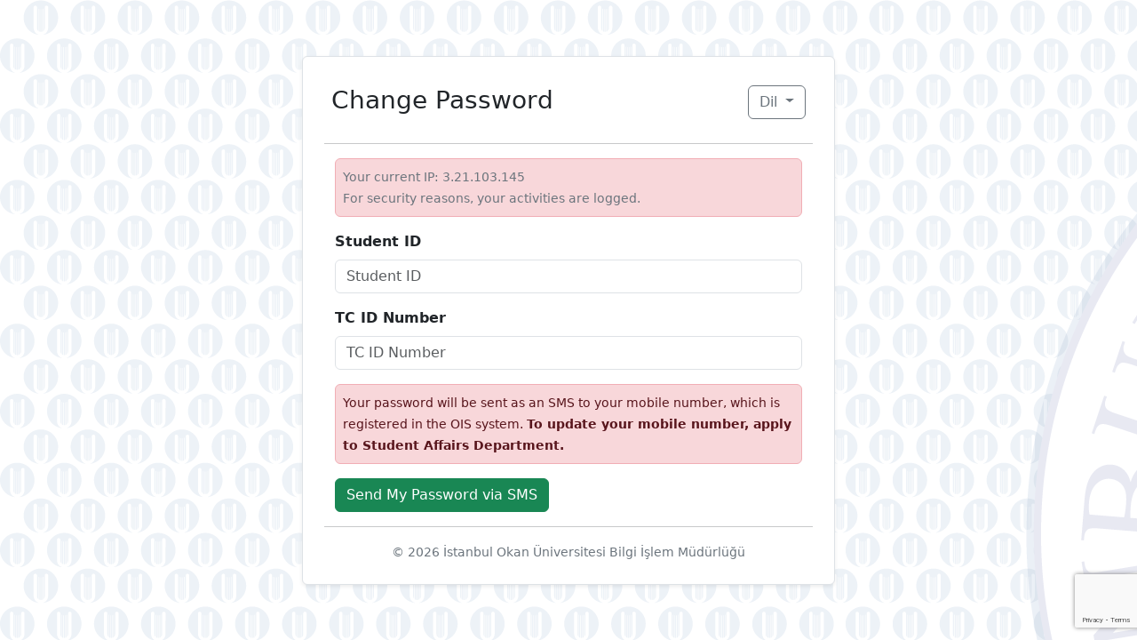

--- FILE ---
content_type: text/html; charset=UTF-8
request_url: https://stu.okan.edu.tr/reset?language=en
body_size: 2120
content:
<!DOCTYPE html>
<html lang="tr">
<head>
  <meta charset="UTF-8">
  <meta http-equiv="X-UA-Compatible" content="IE=edge,chrome=1">
  <title>İstanbul Okan Üniversitesi</title>
  <link rel="icon" type="image/x-icon" href="https://stu.okan.edu.tr/assets/img/logo.svg">
  <meta name="viewport" content="width=device-width, initial-scale=1.0, maximum-scale=1.0">
  <link rel="preload" as="style" href="https://stu.okan.edu.tr/build/assets/app-BJy_92Ok.css" /><link rel="preload" as="style" href="https://stu.okan.edu.tr/build/assets/app-DYQZcAVV.css" /><link rel="modulepreload" as="script" href="https://stu.okan.edu.tr/build/assets/app-DxE3PhqQ.js" /><link rel="stylesheet" href="https://stu.okan.edu.tr/build/assets/app-BJy_92Ok.css" /><link rel="stylesheet" href="https://stu.okan.edu.tr/build/assets/app-DYQZcAVV.css" /><script type="module" src="https://stu.okan.edu.tr/build/assets/app-DxE3PhqQ.js"></script>
    <!--[if lt IE 9]>
  <script src="http://html5shim.googlecode.com/svn/trunk/html5.js"></script>
  <![endif]-->
</head>
<body>
  <!-- Container -->
  <div class="d-flex min-vh-100 align-items-center justify-content-center">
    <div id="main" class="w-100 p-4 border rounded shadow-sm">
    <!-- Notifications -->
        <!-- ./ notifications -->

    <!-- Content -->
        <div class="d-flex">
        <div class="p-2 w-100">
            <h3>Change Password</h3>
        </div>
        <div class="p-2 flex-shrink-1">
            <div class="dropdown">
  <button class="btn btn-outline-secondary dropdown-toggle" type="button" data-bs-toggle="dropdown" aria-expanded="false">
    Dil
  </button>
  <ul class="dropdown-menu">
    <li><a class="dropdown-item" href="?language=tr">Türkçe</a></li>
    <li><a class="dropdown-item" href="?language=en">English</a></li>
  </ul>
</div>        </div>
    </div>
    <hr>
    <div class="container">
        <div class="row">
            <div class="col">
                <div class="alert alert-danger p-2">
                    <small class="text-secondary">
                        Your current IP: 3.21.103.145<br />
                        For security reasons, your activities are logged.
                    </small>
                </div>
            </div>
        </div>
        <form action="" method="post" id="pwdreset" class="needs-validation">
            <input type="hidden" name="_token" value="VMwaQ2YkXFEsngOAoRRBazUgTy7TtGiPUeBbG5KG" autocomplete="off">
        <div class="row mb-3">
            <div class="col ">
                <label for="student_id" class="form-label fw-bold">Student ID</label>
                <input id="student_id" 
                    type="text" 
                    name="student_id" 
                    class="form-control border-bold" 
                    placeholder="Student ID" 
                    aria-label="Student ID" 
                    aria-describedby="addon-wrapping" 
                    value=""
                    required>
                            </div>
        </div>
        <div class="row mb-3">
            <div class="col ">
                <label for="tc_id" class="form-label fw-bold">TC ID Number</label>
                <input id="tc_id" 
                    type="text" 
                    name="tc_id" 
                    class="form-control" 
                    placeholder="TC ID Number" 
                    aria-label="Student ID" 
                    aria-describedby="addon-wrapping" 
                    value=""
                    required>
                            </div>
        </div>
        <div class="row">
            <div class="col">
                <div class="alert alert-danger p-2">
                    <small>
                        Your password will be sent as an SMS to your mobile number, which is registered in the OIS system.
                        <b>To update your mobile number, apply to Student Affairs Department.</b>
                    </small>
                </div>
            </div>
        </div>
                    <button id="sendButton" class="btn btn-success g-recaptcha" type="button" data-sitekey="6Le31hgUAAAAAH9IjZUGWNZ3c1zwYmeG6LeBBGKi" data-callback="onSubmit">Send My Password via SMS</button>
                </form>
    </div>
    <!-- ./ content -->

    <!-- Footer -->
    <hr>
    <p class="text-center mb-0">
      <small class="text-secondary">© 2026 İstanbul Okan Üniversitesi Bilgi İşlem Müdürlüğü</small>
    </p>
    <!-- ./ Footer -->
    </div>
  </div>


      <script>
        document.addEventListener("keydown", function(event) {
            if (event.key === "Enter") {
                event.preventDefault();
                document.getElementById("sendButton").click();
            }
        });
        document.addEventListener('DOMContentLoaded', function() {
            const tcIdInput = document.getElementById('tc_id');
            if (tcIdInput) {
                tcIdInput.addEventListener('keydown', function(event) {
                    const isBackspace = (event.key === 'Backspace');

                    if (this.value.length >= 11 && !isBackspace) {
                        event.preventDefault();
                    }
                });
            }

            const pwdResetForm = document.getElementById('pwdreset');

            if (pwdResetForm) {
                pwdResetForm.addEventListener('submit', function() {
                    const textInputs = this.querySelectorAll('input[type="text"]');

                    textInputs.forEach(function(input) {
                        input.value = input.value.trim();
                    });
                });
            }

        });

                    function onSubmit(token) {
                document.getElementById("pwdreset").submit();
            }
            </script>
            <script src="https://www.google.com/recaptcha/api.js?hl=en"></script>
    </body>
</html>


--- FILE ---
content_type: text/html; charset=utf-8
request_url: https://www.google.com/recaptcha/api2/anchor?ar=1&k=6Le31hgUAAAAAH9IjZUGWNZ3c1zwYmeG6LeBBGKi&co=aHR0cHM6Ly9zdHUub2thbi5lZHUudHI6NDQz&hl=en&v=PoyoqOPhxBO7pBk68S4YbpHZ&size=invisible&anchor-ms=20000&execute-ms=30000&cb=n9fxubgu8r7o
body_size: 49225
content:
<!DOCTYPE HTML><html dir="ltr" lang="en"><head><meta http-equiv="Content-Type" content="text/html; charset=UTF-8">
<meta http-equiv="X-UA-Compatible" content="IE=edge">
<title>reCAPTCHA</title>
<style type="text/css">
/* cyrillic-ext */
@font-face {
  font-family: 'Roboto';
  font-style: normal;
  font-weight: 400;
  font-stretch: 100%;
  src: url(//fonts.gstatic.com/s/roboto/v48/KFO7CnqEu92Fr1ME7kSn66aGLdTylUAMa3GUBHMdazTgWw.woff2) format('woff2');
  unicode-range: U+0460-052F, U+1C80-1C8A, U+20B4, U+2DE0-2DFF, U+A640-A69F, U+FE2E-FE2F;
}
/* cyrillic */
@font-face {
  font-family: 'Roboto';
  font-style: normal;
  font-weight: 400;
  font-stretch: 100%;
  src: url(//fonts.gstatic.com/s/roboto/v48/KFO7CnqEu92Fr1ME7kSn66aGLdTylUAMa3iUBHMdazTgWw.woff2) format('woff2');
  unicode-range: U+0301, U+0400-045F, U+0490-0491, U+04B0-04B1, U+2116;
}
/* greek-ext */
@font-face {
  font-family: 'Roboto';
  font-style: normal;
  font-weight: 400;
  font-stretch: 100%;
  src: url(//fonts.gstatic.com/s/roboto/v48/KFO7CnqEu92Fr1ME7kSn66aGLdTylUAMa3CUBHMdazTgWw.woff2) format('woff2');
  unicode-range: U+1F00-1FFF;
}
/* greek */
@font-face {
  font-family: 'Roboto';
  font-style: normal;
  font-weight: 400;
  font-stretch: 100%;
  src: url(//fonts.gstatic.com/s/roboto/v48/KFO7CnqEu92Fr1ME7kSn66aGLdTylUAMa3-UBHMdazTgWw.woff2) format('woff2');
  unicode-range: U+0370-0377, U+037A-037F, U+0384-038A, U+038C, U+038E-03A1, U+03A3-03FF;
}
/* math */
@font-face {
  font-family: 'Roboto';
  font-style: normal;
  font-weight: 400;
  font-stretch: 100%;
  src: url(//fonts.gstatic.com/s/roboto/v48/KFO7CnqEu92Fr1ME7kSn66aGLdTylUAMawCUBHMdazTgWw.woff2) format('woff2');
  unicode-range: U+0302-0303, U+0305, U+0307-0308, U+0310, U+0312, U+0315, U+031A, U+0326-0327, U+032C, U+032F-0330, U+0332-0333, U+0338, U+033A, U+0346, U+034D, U+0391-03A1, U+03A3-03A9, U+03B1-03C9, U+03D1, U+03D5-03D6, U+03F0-03F1, U+03F4-03F5, U+2016-2017, U+2034-2038, U+203C, U+2040, U+2043, U+2047, U+2050, U+2057, U+205F, U+2070-2071, U+2074-208E, U+2090-209C, U+20D0-20DC, U+20E1, U+20E5-20EF, U+2100-2112, U+2114-2115, U+2117-2121, U+2123-214F, U+2190, U+2192, U+2194-21AE, U+21B0-21E5, U+21F1-21F2, U+21F4-2211, U+2213-2214, U+2216-22FF, U+2308-230B, U+2310, U+2319, U+231C-2321, U+2336-237A, U+237C, U+2395, U+239B-23B7, U+23D0, U+23DC-23E1, U+2474-2475, U+25AF, U+25B3, U+25B7, U+25BD, U+25C1, U+25CA, U+25CC, U+25FB, U+266D-266F, U+27C0-27FF, U+2900-2AFF, U+2B0E-2B11, U+2B30-2B4C, U+2BFE, U+3030, U+FF5B, U+FF5D, U+1D400-1D7FF, U+1EE00-1EEFF;
}
/* symbols */
@font-face {
  font-family: 'Roboto';
  font-style: normal;
  font-weight: 400;
  font-stretch: 100%;
  src: url(//fonts.gstatic.com/s/roboto/v48/KFO7CnqEu92Fr1ME7kSn66aGLdTylUAMaxKUBHMdazTgWw.woff2) format('woff2');
  unicode-range: U+0001-000C, U+000E-001F, U+007F-009F, U+20DD-20E0, U+20E2-20E4, U+2150-218F, U+2190, U+2192, U+2194-2199, U+21AF, U+21E6-21F0, U+21F3, U+2218-2219, U+2299, U+22C4-22C6, U+2300-243F, U+2440-244A, U+2460-24FF, U+25A0-27BF, U+2800-28FF, U+2921-2922, U+2981, U+29BF, U+29EB, U+2B00-2BFF, U+4DC0-4DFF, U+FFF9-FFFB, U+10140-1018E, U+10190-1019C, U+101A0, U+101D0-101FD, U+102E0-102FB, U+10E60-10E7E, U+1D2C0-1D2D3, U+1D2E0-1D37F, U+1F000-1F0FF, U+1F100-1F1AD, U+1F1E6-1F1FF, U+1F30D-1F30F, U+1F315, U+1F31C, U+1F31E, U+1F320-1F32C, U+1F336, U+1F378, U+1F37D, U+1F382, U+1F393-1F39F, U+1F3A7-1F3A8, U+1F3AC-1F3AF, U+1F3C2, U+1F3C4-1F3C6, U+1F3CA-1F3CE, U+1F3D4-1F3E0, U+1F3ED, U+1F3F1-1F3F3, U+1F3F5-1F3F7, U+1F408, U+1F415, U+1F41F, U+1F426, U+1F43F, U+1F441-1F442, U+1F444, U+1F446-1F449, U+1F44C-1F44E, U+1F453, U+1F46A, U+1F47D, U+1F4A3, U+1F4B0, U+1F4B3, U+1F4B9, U+1F4BB, U+1F4BF, U+1F4C8-1F4CB, U+1F4D6, U+1F4DA, U+1F4DF, U+1F4E3-1F4E6, U+1F4EA-1F4ED, U+1F4F7, U+1F4F9-1F4FB, U+1F4FD-1F4FE, U+1F503, U+1F507-1F50B, U+1F50D, U+1F512-1F513, U+1F53E-1F54A, U+1F54F-1F5FA, U+1F610, U+1F650-1F67F, U+1F687, U+1F68D, U+1F691, U+1F694, U+1F698, U+1F6AD, U+1F6B2, U+1F6B9-1F6BA, U+1F6BC, U+1F6C6-1F6CF, U+1F6D3-1F6D7, U+1F6E0-1F6EA, U+1F6F0-1F6F3, U+1F6F7-1F6FC, U+1F700-1F7FF, U+1F800-1F80B, U+1F810-1F847, U+1F850-1F859, U+1F860-1F887, U+1F890-1F8AD, U+1F8B0-1F8BB, U+1F8C0-1F8C1, U+1F900-1F90B, U+1F93B, U+1F946, U+1F984, U+1F996, U+1F9E9, U+1FA00-1FA6F, U+1FA70-1FA7C, U+1FA80-1FA89, U+1FA8F-1FAC6, U+1FACE-1FADC, U+1FADF-1FAE9, U+1FAF0-1FAF8, U+1FB00-1FBFF;
}
/* vietnamese */
@font-face {
  font-family: 'Roboto';
  font-style: normal;
  font-weight: 400;
  font-stretch: 100%;
  src: url(//fonts.gstatic.com/s/roboto/v48/KFO7CnqEu92Fr1ME7kSn66aGLdTylUAMa3OUBHMdazTgWw.woff2) format('woff2');
  unicode-range: U+0102-0103, U+0110-0111, U+0128-0129, U+0168-0169, U+01A0-01A1, U+01AF-01B0, U+0300-0301, U+0303-0304, U+0308-0309, U+0323, U+0329, U+1EA0-1EF9, U+20AB;
}
/* latin-ext */
@font-face {
  font-family: 'Roboto';
  font-style: normal;
  font-weight: 400;
  font-stretch: 100%;
  src: url(//fonts.gstatic.com/s/roboto/v48/KFO7CnqEu92Fr1ME7kSn66aGLdTylUAMa3KUBHMdazTgWw.woff2) format('woff2');
  unicode-range: U+0100-02BA, U+02BD-02C5, U+02C7-02CC, U+02CE-02D7, U+02DD-02FF, U+0304, U+0308, U+0329, U+1D00-1DBF, U+1E00-1E9F, U+1EF2-1EFF, U+2020, U+20A0-20AB, U+20AD-20C0, U+2113, U+2C60-2C7F, U+A720-A7FF;
}
/* latin */
@font-face {
  font-family: 'Roboto';
  font-style: normal;
  font-weight: 400;
  font-stretch: 100%;
  src: url(//fonts.gstatic.com/s/roboto/v48/KFO7CnqEu92Fr1ME7kSn66aGLdTylUAMa3yUBHMdazQ.woff2) format('woff2');
  unicode-range: U+0000-00FF, U+0131, U+0152-0153, U+02BB-02BC, U+02C6, U+02DA, U+02DC, U+0304, U+0308, U+0329, U+2000-206F, U+20AC, U+2122, U+2191, U+2193, U+2212, U+2215, U+FEFF, U+FFFD;
}
/* cyrillic-ext */
@font-face {
  font-family: 'Roboto';
  font-style: normal;
  font-weight: 500;
  font-stretch: 100%;
  src: url(//fonts.gstatic.com/s/roboto/v48/KFO7CnqEu92Fr1ME7kSn66aGLdTylUAMa3GUBHMdazTgWw.woff2) format('woff2');
  unicode-range: U+0460-052F, U+1C80-1C8A, U+20B4, U+2DE0-2DFF, U+A640-A69F, U+FE2E-FE2F;
}
/* cyrillic */
@font-face {
  font-family: 'Roboto';
  font-style: normal;
  font-weight: 500;
  font-stretch: 100%;
  src: url(//fonts.gstatic.com/s/roboto/v48/KFO7CnqEu92Fr1ME7kSn66aGLdTylUAMa3iUBHMdazTgWw.woff2) format('woff2');
  unicode-range: U+0301, U+0400-045F, U+0490-0491, U+04B0-04B1, U+2116;
}
/* greek-ext */
@font-face {
  font-family: 'Roboto';
  font-style: normal;
  font-weight: 500;
  font-stretch: 100%;
  src: url(//fonts.gstatic.com/s/roboto/v48/KFO7CnqEu92Fr1ME7kSn66aGLdTylUAMa3CUBHMdazTgWw.woff2) format('woff2');
  unicode-range: U+1F00-1FFF;
}
/* greek */
@font-face {
  font-family: 'Roboto';
  font-style: normal;
  font-weight: 500;
  font-stretch: 100%;
  src: url(//fonts.gstatic.com/s/roboto/v48/KFO7CnqEu92Fr1ME7kSn66aGLdTylUAMa3-UBHMdazTgWw.woff2) format('woff2');
  unicode-range: U+0370-0377, U+037A-037F, U+0384-038A, U+038C, U+038E-03A1, U+03A3-03FF;
}
/* math */
@font-face {
  font-family: 'Roboto';
  font-style: normal;
  font-weight: 500;
  font-stretch: 100%;
  src: url(//fonts.gstatic.com/s/roboto/v48/KFO7CnqEu92Fr1ME7kSn66aGLdTylUAMawCUBHMdazTgWw.woff2) format('woff2');
  unicode-range: U+0302-0303, U+0305, U+0307-0308, U+0310, U+0312, U+0315, U+031A, U+0326-0327, U+032C, U+032F-0330, U+0332-0333, U+0338, U+033A, U+0346, U+034D, U+0391-03A1, U+03A3-03A9, U+03B1-03C9, U+03D1, U+03D5-03D6, U+03F0-03F1, U+03F4-03F5, U+2016-2017, U+2034-2038, U+203C, U+2040, U+2043, U+2047, U+2050, U+2057, U+205F, U+2070-2071, U+2074-208E, U+2090-209C, U+20D0-20DC, U+20E1, U+20E5-20EF, U+2100-2112, U+2114-2115, U+2117-2121, U+2123-214F, U+2190, U+2192, U+2194-21AE, U+21B0-21E5, U+21F1-21F2, U+21F4-2211, U+2213-2214, U+2216-22FF, U+2308-230B, U+2310, U+2319, U+231C-2321, U+2336-237A, U+237C, U+2395, U+239B-23B7, U+23D0, U+23DC-23E1, U+2474-2475, U+25AF, U+25B3, U+25B7, U+25BD, U+25C1, U+25CA, U+25CC, U+25FB, U+266D-266F, U+27C0-27FF, U+2900-2AFF, U+2B0E-2B11, U+2B30-2B4C, U+2BFE, U+3030, U+FF5B, U+FF5D, U+1D400-1D7FF, U+1EE00-1EEFF;
}
/* symbols */
@font-face {
  font-family: 'Roboto';
  font-style: normal;
  font-weight: 500;
  font-stretch: 100%;
  src: url(//fonts.gstatic.com/s/roboto/v48/KFO7CnqEu92Fr1ME7kSn66aGLdTylUAMaxKUBHMdazTgWw.woff2) format('woff2');
  unicode-range: U+0001-000C, U+000E-001F, U+007F-009F, U+20DD-20E0, U+20E2-20E4, U+2150-218F, U+2190, U+2192, U+2194-2199, U+21AF, U+21E6-21F0, U+21F3, U+2218-2219, U+2299, U+22C4-22C6, U+2300-243F, U+2440-244A, U+2460-24FF, U+25A0-27BF, U+2800-28FF, U+2921-2922, U+2981, U+29BF, U+29EB, U+2B00-2BFF, U+4DC0-4DFF, U+FFF9-FFFB, U+10140-1018E, U+10190-1019C, U+101A0, U+101D0-101FD, U+102E0-102FB, U+10E60-10E7E, U+1D2C0-1D2D3, U+1D2E0-1D37F, U+1F000-1F0FF, U+1F100-1F1AD, U+1F1E6-1F1FF, U+1F30D-1F30F, U+1F315, U+1F31C, U+1F31E, U+1F320-1F32C, U+1F336, U+1F378, U+1F37D, U+1F382, U+1F393-1F39F, U+1F3A7-1F3A8, U+1F3AC-1F3AF, U+1F3C2, U+1F3C4-1F3C6, U+1F3CA-1F3CE, U+1F3D4-1F3E0, U+1F3ED, U+1F3F1-1F3F3, U+1F3F5-1F3F7, U+1F408, U+1F415, U+1F41F, U+1F426, U+1F43F, U+1F441-1F442, U+1F444, U+1F446-1F449, U+1F44C-1F44E, U+1F453, U+1F46A, U+1F47D, U+1F4A3, U+1F4B0, U+1F4B3, U+1F4B9, U+1F4BB, U+1F4BF, U+1F4C8-1F4CB, U+1F4D6, U+1F4DA, U+1F4DF, U+1F4E3-1F4E6, U+1F4EA-1F4ED, U+1F4F7, U+1F4F9-1F4FB, U+1F4FD-1F4FE, U+1F503, U+1F507-1F50B, U+1F50D, U+1F512-1F513, U+1F53E-1F54A, U+1F54F-1F5FA, U+1F610, U+1F650-1F67F, U+1F687, U+1F68D, U+1F691, U+1F694, U+1F698, U+1F6AD, U+1F6B2, U+1F6B9-1F6BA, U+1F6BC, U+1F6C6-1F6CF, U+1F6D3-1F6D7, U+1F6E0-1F6EA, U+1F6F0-1F6F3, U+1F6F7-1F6FC, U+1F700-1F7FF, U+1F800-1F80B, U+1F810-1F847, U+1F850-1F859, U+1F860-1F887, U+1F890-1F8AD, U+1F8B0-1F8BB, U+1F8C0-1F8C1, U+1F900-1F90B, U+1F93B, U+1F946, U+1F984, U+1F996, U+1F9E9, U+1FA00-1FA6F, U+1FA70-1FA7C, U+1FA80-1FA89, U+1FA8F-1FAC6, U+1FACE-1FADC, U+1FADF-1FAE9, U+1FAF0-1FAF8, U+1FB00-1FBFF;
}
/* vietnamese */
@font-face {
  font-family: 'Roboto';
  font-style: normal;
  font-weight: 500;
  font-stretch: 100%;
  src: url(//fonts.gstatic.com/s/roboto/v48/KFO7CnqEu92Fr1ME7kSn66aGLdTylUAMa3OUBHMdazTgWw.woff2) format('woff2');
  unicode-range: U+0102-0103, U+0110-0111, U+0128-0129, U+0168-0169, U+01A0-01A1, U+01AF-01B0, U+0300-0301, U+0303-0304, U+0308-0309, U+0323, U+0329, U+1EA0-1EF9, U+20AB;
}
/* latin-ext */
@font-face {
  font-family: 'Roboto';
  font-style: normal;
  font-weight: 500;
  font-stretch: 100%;
  src: url(//fonts.gstatic.com/s/roboto/v48/KFO7CnqEu92Fr1ME7kSn66aGLdTylUAMa3KUBHMdazTgWw.woff2) format('woff2');
  unicode-range: U+0100-02BA, U+02BD-02C5, U+02C7-02CC, U+02CE-02D7, U+02DD-02FF, U+0304, U+0308, U+0329, U+1D00-1DBF, U+1E00-1E9F, U+1EF2-1EFF, U+2020, U+20A0-20AB, U+20AD-20C0, U+2113, U+2C60-2C7F, U+A720-A7FF;
}
/* latin */
@font-face {
  font-family: 'Roboto';
  font-style: normal;
  font-weight: 500;
  font-stretch: 100%;
  src: url(//fonts.gstatic.com/s/roboto/v48/KFO7CnqEu92Fr1ME7kSn66aGLdTylUAMa3yUBHMdazQ.woff2) format('woff2');
  unicode-range: U+0000-00FF, U+0131, U+0152-0153, U+02BB-02BC, U+02C6, U+02DA, U+02DC, U+0304, U+0308, U+0329, U+2000-206F, U+20AC, U+2122, U+2191, U+2193, U+2212, U+2215, U+FEFF, U+FFFD;
}
/* cyrillic-ext */
@font-face {
  font-family: 'Roboto';
  font-style: normal;
  font-weight: 900;
  font-stretch: 100%;
  src: url(//fonts.gstatic.com/s/roboto/v48/KFO7CnqEu92Fr1ME7kSn66aGLdTylUAMa3GUBHMdazTgWw.woff2) format('woff2');
  unicode-range: U+0460-052F, U+1C80-1C8A, U+20B4, U+2DE0-2DFF, U+A640-A69F, U+FE2E-FE2F;
}
/* cyrillic */
@font-face {
  font-family: 'Roboto';
  font-style: normal;
  font-weight: 900;
  font-stretch: 100%;
  src: url(//fonts.gstatic.com/s/roboto/v48/KFO7CnqEu92Fr1ME7kSn66aGLdTylUAMa3iUBHMdazTgWw.woff2) format('woff2');
  unicode-range: U+0301, U+0400-045F, U+0490-0491, U+04B0-04B1, U+2116;
}
/* greek-ext */
@font-face {
  font-family: 'Roboto';
  font-style: normal;
  font-weight: 900;
  font-stretch: 100%;
  src: url(//fonts.gstatic.com/s/roboto/v48/KFO7CnqEu92Fr1ME7kSn66aGLdTylUAMa3CUBHMdazTgWw.woff2) format('woff2');
  unicode-range: U+1F00-1FFF;
}
/* greek */
@font-face {
  font-family: 'Roboto';
  font-style: normal;
  font-weight: 900;
  font-stretch: 100%;
  src: url(//fonts.gstatic.com/s/roboto/v48/KFO7CnqEu92Fr1ME7kSn66aGLdTylUAMa3-UBHMdazTgWw.woff2) format('woff2');
  unicode-range: U+0370-0377, U+037A-037F, U+0384-038A, U+038C, U+038E-03A1, U+03A3-03FF;
}
/* math */
@font-face {
  font-family: 'Roboto';
  font-style: normal;
  font-weight: 900;
  font-stretch: 100%;
  src: url(//fonts.gstatic.com/s/roboto/v48/KFO7CnqEu92Fr1ME7kSn66aGLdTylUAMawCUBHMdazTgWw.woff2) format('woff2');
  unicode-range: U+0302-0303, U+0305, U+0307-0308, U+0310, U+0312, U+0315, U+031A, U+0326-0327, U+032C, U+032F-0330, U+0332-0333, U+0338, U+033A, U+0346, U+034D, U+0391-03A1, U+03A3-03A9, U+03B1-03C9, U+03D1, U+03D5-03D6, U+03F0-03F1, U+03F4-03F5, U+2016-2017, U+2034-2038, U+203C, U+2040, U+2043, U+2047, U+2050, U+2057, U+205F, U+2070-2071, U+2074-208E, U+2090-209C, U+20D0-20DC, U+20E1, U+20E5-20EF, U+2100-2112, U+2114-2115, U+2117-2121, U+2123-214F, U+2190, U+2192, U+2194-21AE, U+21B0-21E5, U+21F1-21F2, U+21F4-2211, U+2213-2214, U+2216-22FF, U+2308-230B, U+2310, U+2319, U+231C-2321, U+2336-237A, U+237C, U+2395, U+239B-23B7, U+23D0, U+23DC-23E1, U+2474-2475, U+25AF, U+25B3, U+25B7, U+25BD, U+25C1, U+25CA, U+25CC, U+25FB, U+266D-266F, U+27C0-27FF, U+2900-2AFF, U+2B0E-2B11, U+2B30-2B4C, U+2BFE, U+3030, U+FF5B, U+FF5D, U+1D400-1D7FF, U+1EE00-1EEFF;
}
/* symbols */
@font-face {
  font-family: 'Roboto';
  font-style: normal;
  font-weight: 900;
  font-stretch: 100%;
  src: url(//fonts.gstatic.com/s/roboto/v48/KFO7CnqEu92Fr1ME7kSn66aGLdTylUAMaxKUBHMdazTgWw.woff2) format('woff2');
  unicode-range: U+0001-000C, U+000E-001F, U+007F-009F, U+20DD-20E0, U+20E2-20E4, U+2150-218F, U+2190, U+2192, U+2194-2199, U+21AF, U+21E6-21F0, U+21F3, U+2218-2219, U+2299, U+22C4-22C6, U+2300-243F, U+2440-244A, U+2460-24FF, U+25A0-27BF, U+2800-28FF, U+2921-2922, U+2981, U+29BF, U+29EB, U+2B00-2BFF, U+4DC0-4DFF, U+FFF9-FFFB, U+10140-1018E, U+10190-1019C, U+101A0, U+101D0-101FD, U+102E0-102FB, U+10E60-10E7E, U+1D2C0-1D2D3, U+1D2E0-1D37F, U+1F000-1F0FF, U+1F100-1F1AD, U+1F1E6-1F1FF, U+1F30D-1F30F, U+1F315, U+1F31C, U+1F31E, U+1F320-1F32C, U+1F336, U+1F378, U+1F37D, U+1F382, U+1F393-1F39F, U+1F3A7-1F3A8, U+1F3AC-1F3AF, U+1F3C2, U+1F3C4-1F3C6, U+1F3CA-1F3CE, U+1F3D4-1F3E0, U+1F3ED, U+1F3F1-1F3F3, U+1F3F5-1F3F7, U+1F408, U+1F415, U+1F41F, U+1F426, U+1F43F, U+1F441-1F442, U+1F444, U+1F446-1F449, U+1F44C-1F44E, U+1F453, U+1F46A, U+1F47D, U+1F4A3, U+1F4B0, U+1F4B3, U+1F4B9, U+1F4BB, U+1F4BF, U+1F4C8-1F4CB, U+1F4D6, U+1F4DA, U+1F4DF, U+1F4E3-1F4E6, U+1F4EA-1F4ED, U+1F4F7, U+1F4F9-1F4FB, U+1F4FD-1F4FE, U+1F503, U+1F507-1F50B, U+1F50D, U+1F512-1F513, U+1F53E-1F54A, U+1F54F-1F5FA, U+1F610, U+1F650-1F67F, U+1F687, U+1F68D, U+1F691, U+1F694, U+1F698, U+1F6AD, U+1F6B2, U+1F6B9-1F6BA, U+1F6BC, U+1F6C6-1F6CF, U+1F6D3-1F6D7, U+1F6E0-1F6EA, U+1F6F0-1F6F3, U+1F6F7-1F6FC, U+1F700-1F7FF, U+1F800-1F80B, U+1F810-1F847, U+1F850-1F859, U+1F860-1F887, U+1F890-1F8AD, U+1F8B0-1F8BB, U+1F8C0-1F8C1, U+1F900-1F90B, U+1F93B, U+1F946, U+1F984, U+1F996, U+1F9E9, U+1FA00-1FA6F, U+1FA70-1FA7C, U+1FA80-1FA89, U+1FA8F-1FAC6, U+1FACE-1FADC, U+1FADF-1FAE9, U+1FAF0-1FAF8, U+1FB00-1FBFF;
}
/* vietnamese */
@font-face {
  font-family: 'Roboto';
  font-style: normal;
  font-weight: 900;
  font-stretch: 100%;
  src: url(//fonts.gstatic.com/s/roboto/v48/KFO7CnqEu92Fr1ME7kSn66aGLdTylUAMa3OUBHMdazTgWw.woff2) format('woff2');
  unicode-range: U+0102-0103, U+0110-0111, U+0128-0129, U+0168-0169, U+01A0-01A1, U+01AF-01B0, U+0300-0301, U+0303-0304, U+0308-0309, U+0323, U+0329, U+1EA0-1EF9, U+20AB;
}
/* latin-ext */
@font-face {
  font-family: 'Roboto';
  font-style: normal;
  font-weight: 900;
  font-stretch: 100%;
  src: url(//fonts.gstatic.com/s/roboto/v48/KFO7CnqEu92Fr1ME7kSn66aGLdTylUAMa3KUBHMdazTgWw.woff2) format('woff2');
  unicode-range: U+0100-02BA, U+02BD-02C5, U+02C7-02CC, U+02CE-02D7, U+02DD-02FF, U+0304, U+0308, U+0329, U+1D00-1DBF, U+1E00-1E9F, U+1EF2-1EFF, U+2020, U+20A0-20AB, U+20AD-20C0, U+2113, U+2C60-2C7F, U+A720-A7FF;
}
/* latin */
@font-face {
  font-family: 'Roboto';
  font-style: normal;
  font-weight: 900;
  font-stretch: 100%;
  src: url(//fonts.gstatic.com/s/roboto/v48/KFO7CnqEu92Fr1ME7kSn66aGLdTylUAMa3yUBHMdazQ.woff2) format('woff2');
  unicode-range: U+0000-00FF, U+0131, U+0152-0153, U+02BB-02BC, U+02C6, U+02DA, U+02DC, U+0304, U+0308, U+0329, U+2000-206F, U+20AC, U+2122, U+2191, U+2193, U+2212, U+2215, U+FEFF, U+FFFD;
}

</style>
<link rel="stylesheet" type="text/css" href="https://www.gstatic.com/recaptcha/releases/PoyoqOPhxBO7pBk68S4YbpHZ/styles__ltr.css">
<script nonce="5f_CBTsvKdPlF-SgVo2-Gw" type="text/javascript">window['__recaptcha_api'] = 'https://www.google.com/recaptcha/api2/';</script>
<script type="text/javascript" src="https://www.gstatic.com/recaptcha/releases/PoyoqOPhxBO7pBk68S4YbpHZ/recaptcha__en.js" nonce="5f_CBTsvKdPlF-SgVo2-Gw">
      
    </script></head>
<body><div id="rc-anchor-alert" class="rc-anchor-alert"></div>
<input type="hidden" id="recaptcha-token" value="[base64]">
<script type="text/javascript" nonce="5f_CBTsvKdPlF-SgVo2-Gw">
      recaptcha.anchor.Main.init("[\x22ainput\x22,[\x22bgdata\x22,\x22\x22,\[base64]/[base64]/[base64]/bmV3IHJbeF0oY1swXSk6RT09Mj9uZXcgclt4XShjWzBdLGNbMV0pOkU9PTM/bmV3IHJbeF0oY1swXSxjWzFdLGNbMl0pOkU9PTQ/[base64]/[base64]/[base64]/[base64]/[base64]/[base64]/[base64]/[base64]\x22,\[base64]\x22,\x22Y8OYw6vCpBtCw68bP8KWVwl1WcObw50Ewq/DkW9/eMKVDjFGw5vDvsKewoXDq8KkwrvCs8Kww70RKMKiwoNXwrzCtsKHElERw5DDicK3wrvCq8KfRcKXw6UsAk5ow7w/wrpeB2xgw6waAcKTwqs9CgPDqw1GVXbCu8K9w5bDjsOmw4JfP03CvBXCuA3DisODIQ/CpB7Ct8KUw69awqfDtcKaRsKXwpcvAwZLwpnDj8KJchh5L8O9VcOtK3PCl8OEwpFAAsOiFhcmw6rCrsOOT8ODw5LCvXnCv0sTRDArdmrDisKPwrrCsl8QUcOxAcOew5/DlsOPI8OMw5w9LsO3wp0lwo1wwqfCvMKpB8K/wonDj8KBFsObw5/DjcOMw4fDum7Dnzdqw5VKNcKPwqrCjsKRbMKNw73Du8OyGSYgw6/DlMODF8KndcKwwqwDasOdBMKew7F6bcKWfhpBwpbCqMOFFD9WJ8KzwoTDmRZOWQ/[base64]/DqMKhwoXCkcOlPxLCvMKDw6PDtGYFwovCi2HDn8OXUcKHwrLCr8KAZz/DvHnCucKyBcK2wrzCqFdSw6LCs8ODw5lrD8KCH1/[base64]/M0k2wovCpE/[base64]/CqUFWw4jChSVtcMO4MwMFDcOhw5t8wrxyw6XDhMOWC0Zwwpk9a8OKwoFkw5bChEXCoETCjFcwwp3CtlFtw75TKXDCoGXDjcOLCcOzaQgDUsK9QMOZEmPDpgvCl8KNdTnDk8KcwrnCuBU/aMOWXcOFw5YBUsO4w5fCjjcfw47CqMOwZBrDvxjCvMKDw6fDuyjDs2YxfMKFMA7Do0fCisOQw500bcKrRSMUf8K5w6PDhCTDk8KNBsO3w7XDl8OewrURZQfCmHTDiXE0w4hjwpzDtsKrw5jCvcKew7jDgQJGQsK/SWACVmjDn2Q4wpnDs3/Cv0zCo8OIwrBaw4UwLcKuTMOydMOzw5xPejzDqMKyw4V5TsOVWB3ClMOpwqvDrcObfx7ClBEsScKnw4fCt1PCu0LCgzPCkcKcNMOWw4ZOEMOoQDgyCMOlw57Dm8K/wrBGe2TDnMOHw5PCpmrDpEDDqwYHZMONdcOzw5PCoMOywqLDlwvDmMKGRMKoJB/DvcK8wqV/XETDsCHDqsK3eDgrw5sXw7YKw4tow5LDpsOWYsODwrDDpcOVTk8Vw7ovwqIQbcO4Wml5wpsLw6HCkcOxbw5bLsODwqrCiMOGwrTCoyYmHMOcBMKPRyMOVn3DmUUYw73DssOHwrTCgsKAw6bDhsK0wp0bwq/DrFACwqQ6CzpqWMKHw6nChyXDgiTCpDBHw4zCosOMXh3ChHlHZX/Dq0fCsXVdwoxqw6HCnsOWw4/[base64]/DusO/[base64]/CqTDCjmVKEnXDlRrCtADChsO7B8KTUWcJEFzDhMO9InXDhcOAw7HDvsOqKwQZwoHDjADDq8Kqw5h3w7ofLMKpFsKRQsKRbgjDsk3CmMO0En1Nw4Jfwp5Zwq3Dj1Q/TWk/McOkw4d7SBfCjcKmYsKwOMKrw7BKwrDDujXCuhrDljnDjsOWE8KsLCk4HDUZcMKbPcKjQsODGzcXw7XCpyzDr8O4Q8OWwo/DoMODwpxaZsKawoLChR7CosKswonCkQtlwrdjw7bCosKaw53ClWTDpRwtwqnCr8Kuw40fw5/[base64]/DjhNBwovCjzvCgSjCgsK6w6scwoddHGJBOMO0w5jDoS4kwrHCiAVGwpLCnUMUw5sJw79Iw5AYwrHCoMOkMMOiwrJbZlVBw6bDqkfCi8KNY19Hw5bCmhcyHsKBATgaGAhpa8OTwqDDgMKSZsOCwrHDnhzDiSDCpjILw7/CqSfDjzfCusONcnoCwqrDgzTDnDjDssKCZzY7VsK5w7dKFwXCj8Ozw7TCicOJd8ORwp9pUxNgEHHDonrDgcO9EcKtKFLCmkd/ScKvwqxHw6lnwqTCkMOlwr3Cm8KeJcO4PArCqMKfwo/CtkBkwoQ0GMKhw4cMbsO7agvCqlPCvC8BO8K1b3rDgMKbwpzCmh3DtQrCq8O+RUJLwrbCjyPComTDtC19csKJR8OWLEDDpsKew73Dj8KMRCbCkkAfA8KUNcOIwolyw6rDgsOXPMKlw5nCqi3CugfDim8UDcK/[base64]/DoFHDjWDDhirDqGvDmgDCv3AkWUYpwrDCsgrCmsKPNDUADA/DsMKAbAnDsn/DuErCvcKZw6TDtcKfMkfDtxVgwoM9w7ZDwoI/[base64]/CvVsxw6fDq8OUwpjDh8Ktwq7Co8OoD8KlwoAYwpAzwrgDw6vChjlJw5fDuB/[base64]/wrROwpV7Si3CugPDuMOnw4Qrw6DCpjvDviAkwp/ChjYeSEQSw5kkwqrDiMO7w68Jw5hDPsO2X1cjCRRzQ3HCjsKPw7Qnwo0/w7/DucOpLsKZK8KTADrCpmzDqcOVag0mMHx7w5JvMXvDv8KnRMK0wo3Do23Ck8KBwp/DkMKFwonDqQLCv8KxdnDCnMKfwqjDgMKDw7DDgcOXAw/CplrDmsOSw6zCs8KIHMKiw7TDhhk2KhBFUMOwaRBnV8OURMO8CkUowqzCtcKiNMKUBUwlwoDDvE8Mw4c+PMKowqPCtWxyw7saUsOyw73CjcOewo/CqcK7V8ObSD5JUiHDvMOTwrkfwr83FURzw6vDt1jDusKbw5TCssOIwpDCicOuwr1eQcKLQEXDqlLDvMOWwpVrRcKgJ0TDsCjDncOyw7DDlMKYWzfCosKnLgnCvVsiXMOowo3DrcKcw5QIZFZVbVTCkcKBw6dkW8OzHw/CscKORnnChcOmw5JNTsKhPcKibsKBIMOOwotBwpXCmhMGwqZKwq/DkQlfwo7Cm0wmwozDv1dAMMORwpZmw53DsE/CgXsBw6fCrMOHw7fDhsOfw5B3Rnt0RB7CnwpECsKeWXTDl8ODOyltQMO8wqcfUig+dcOpw4/DsQTDt8OhY8O1TcO3ZcKSw512ZwkSe38pUipxwqnCvUUnUQZOw642w6ZFw4HDiBhOTjpuDGXCncKZw5loVyYyGcOgwpvDqhDDmcO/LmzDiTF6MiN3woDChQ8qwqk+eljCg8O5wofCtAnCpFrDljM8w4TDoMK1w6IZw4tiXWrCosKYw7LDjMONSMOJGMOXwqIXw5IqVTzDlcKLwr3CtyoIUW/CtcKifcOuw719wo3CjGJqQ8OcH8KNQk7DnUcCEjnCulzDocO/wr4Ga8KpBcKkw4FnR8KnIMOnw6rClnnCisO4w4sqecK1ZjkoAcOow6bCvMOSw4/CnV9lw69mwpLCh0IrHglSw6PCtwnDnnYzZCUlMAtXw6PDlgRTNRVIVMKiw6gaw47CoMO4Z8OqwpNoNMK1EMKkVHdBw6vCpSPCpMKnw4jCmkfDiGnDhggvXTkpRQ4PWcKqwqFrwpBENhkOw73CuGFBw6nCpThnwpQaB0nChUMqw4fCj8K/w7ZCEybCm2TDtcKbDsKowrLDoG8xJ8KjwrLDrcKoDloOwrvClcO7b8OlwoHDsyTDol4AasO7wojDvMOkI8KAwo9qwoYLNyvDtcKhLzg/Bh7DkHLDqMKlw6zClMObw7rCu8OEUMK7worCpQLDhzDCmDA2wrPDi8KLbsKQI8K8QEsvwpcXwox5fifDvEpGw4LCj3DCqVt4wp7DiDHDpFgFw67DiVM7w583w5vDiQvCsRILw7/ClkxhOjR2W0DDmWIVNsOuD37ChcOPGMOawqZkTsKDworCj8KDw6LCmjrDnW4sHSxLdXYjw6DDshpdEi7DonF8wozCscO8w7REOMOkwrHDmhctJsKQNS/CnlnDglw/wrfDhMK/HTlHw5rClizCv8OPDsKaw6QQw78/wowDd8ORNsKnw7LDmMOWETJRw77DmMKtw7AVU8Oow4/[base64]/w4XCn2HChTDCtcKVZsKRGxtLECcMw4fDgcKtw67Dp2FsQxbDv1w8AMOpSARpXSTDlU/[base64]/[base64]/[base64]/DkhEtwofDj8OSw5LDvx93w6jDkMKzX8KedBJ4ah7DhE8NYcKdwrDDv1YpE0d9fifCvmLDjTMNwoA3N1TCnDnCv2JGCcOfw7zCkTDDv8OIWmhiw5V/W09Uw77CkcOKwrEtw5kpw5xHw6TDnUwQMnLDiFI9QcKiAcKjwpPDixHCuwzCgQogVsKowo1TUzXCh8OpwpvChijCn8Ohw4nDjBpsDjnDni3DksKww6BJw4/[base64]/[base64]/wpY5fSYbw4DDn0RtLy/[base64]/DuHbCp8Ofw5TDjMK1wpJbXlFAwpbCoyPCmcKCBEBkw4fDh8KGw4c/bGkGw53Cmn3DnMKNw4hzT8K7X8KZwr3DoXLDgcOOwoZbw4o8MsOpw4owUMKSw7PCncKQwqHCjUbDt8KywodIwq1tw4VBfsOEw7ZWw63CkRBSNELDosO8w6I4bxk1w4LDrSzCvcO8w4Juw4PCtmjDuA0/[base64]/Dp8Kiwq8QYcOgwrk+cMOZw7TDo8KEwoVFd8KzwqtUwqzCtCjCv8K6wr1ORMKaUFBfwrPCq8KIOcK/Rnllb8Ogw4tDeMK+esOWw6YLKB4VYMO1B8KJwrtVLcOdfcOBw4tQw5zDvhTDh8OEw5bCvH3DksOrS23CjMKkNMKIF8O3w5jDpz9ubsKZwqzDlcKbTsOfw7wAw43CmUsRw54vMsK0w47Cv8KvRMOVfTnChF8hKmFSQA/[base64]/Ch8O5w6rDlMOLEsOqwrTCu3nDtDR+Ph/CoB13SQBzw4TChsKAFcKlwrIgw7fCnnXCjMO8HljCl8KVwonDjR0CwotLw7bCuDDDvcOXwq1awpEWKBHDlR/[base64]/DicOHEX/DhsK3KsO2JcKAGGXDpyPDq8Opw5bCs8Oyw7VDwp/DuMOBw4HCk8OiDSMsSsKGw5pRwpbCijgjJVTCqEdQQcOvw4XDtcOBwow3XMOBDsOdacK9w7zCiy51BcOUw6PDiV/DvsOtTikUwqXDtRwkJcOxOATCmcKFw6kDwohVwrfDjjFnw47DgcO6w5nDo1N0wrfDqMOzASJswrTCpMKIfsKEwpdLU3N9w7kOwpXDijEqwo7CmxVzURDDlnTCrAvDj8KFBsOZwoUYfCbDjzvDlwXCrjPDjHcawoZgwo5Kw53Cjg/CkBvDrcOmbVLCp3XCs8KUAcKFfCsKE3zDp3Yowq3CkMKCw7jDgcOawpHCthvCgmnDpEjDowHDlcK2A8KUwrg4wpBcZ0JOwqbDlWoFwqI8JmFjw41fX8KLHFTCgFFXwpMoT8KXEsKGwrwyw5rDusOPUMO0CsO6K2Uaw6jDjcKlaQRBQcK8wrcxwqnDgyLDqC/DgcK6w5M1VCNQV1Izw5Vew74iwrUUw4ZdbjxXLDfDmi8QwpV7wqxtw6XCjMOXw7TCpQnCrsK/[base64]/wpnDq8OzwoTDqAdNbMOfR1rDi8KVw7gMw6XCvsOCYMKcazHDnQHChEBxw63ClcK/w4FLOUEbOMOfGAvCtMK4wojDln4tU8OKQGbDulhFwqXCuMKkd1rDh1Vew5DCvCDCmwx9fUjClDk9BEUjDsKOw43DsCvDm8KMcH8Dwq5dwpLDpEAuRMOeGizDjHYCw6nCowo/TcKMwoLClCAVLT3Cn8KqDBI/cxjCokpBwrxJw7A8ZEdow7M4LsOoLMKhfQgdFUd3w5PDoMKnazLDvQAqdC7ChVs9WMOmJcK5w5c6T1Ayw5ciw4HCgjrCnsK5wqpYbWbDhsKhA0bDngsYw58rIjptVT11w7HCmMOrw73DlMOJw5fDswDDh0QRQcOSwqVHc8KKPn3Ct0ZJwqPCtcOMw5jDusOuwq/[base64]/TcK2wo/DiMOiBsOLwp3ChsKrN0LDlGlmw5ciLXtAw6N+w5PDj8KjK8K4cisDcMKfwrcgOwRnZUXCksO2w58YwpPDrArCmVY6cyQjwp98w6rCscOOw5how5bCqS7Ck8KhdMOcw5nDisOucErDvhXDjsOBwp4ObiI3w4MMwqBcwo7CgULCqQo2JMOebhZuwrfCpx/[base64]/Cg3bDugdIw7YMNsO4ecK1bGHDksKMwoECHcKnWToKTMK+w4l0wo7CuQPDiMK4w7IgCWYjw4YYFkdgw5l4WcOUGXTDq8KNa0HCs8KTM8KbJwDCtiPDs8O7wrzCo8K7Di1bw7ICwp5RIGt6GcOZDMKswo/DgcO8P0XDqsONwqgTwqZqw5NHwqLDrMKxc8OWw4DDinTDj2/Cj8KdJcKgDS0Vw7bCpMKGwoTCjQlOw7fCu8Ozw4gLEcOjNcO/PcO7Dh4rQsKBwpjDkl1mW8OpbVkMTSrCoWDDmsK5Nkoww6XDonInwrdcAXDDpD56w4rDpRDCvAslSm0Rw6nCm0UnRsO4wpwiwqzDixsWw73ChwZSUMOtWsOMRMOKDsKAcFzCsnJZw4/ClGfDp280GMKzw5lRw4/DqMOVasKPHXTCtcK3XcO6TMO5w4vDtMKCaTJhd8Kqw5XCpUfDiGQMwoJsesKwwoDCgsOWMTRYecO3w67DnEkyZcOyw4HDuAPCq8Oiw7Z8J3NFwr7Ci3rCucOFw708wprDvMKUwq/[base64]/Ds3LCtTfCtG7DncOSW8KIwpHChMOww6fDtMOZw7LCl2YSN8O7YXPCrV0vw5zDr2t5w6M/JFLCgwTCv3bCjMOrQMOvB8OsZcO8ezpeLXM1wpdLEMKbw5bDunwvwosvw4zDmsKyQcKbw4B1w77DnAnCnmIcESPDtkrCtm4kw7Zjw6BJS3jCmcORw5jCk8KNw4YBw6rCpcODw6VBwr8dQ8OjdsO3GcK/NMOvw6PCqMKXw7HDosK7GW0yBhB4wofDjMKkPVTCkGxiCMO/[base64]/CoMKHw53Ct8OZw5HDs8O7E8ORwqIqwr/[base64]/CjGYyw6TCs8KSwrQhw6bChzVGCcOUaQbDlcKyO8OOw4wdw4cwPiPDoMKYOmPCrXlqwrExSMK1wobDvTrClsOzwppPw6TDrhs6wr8Gw7DDvU/DuV/Dp8Kkw6bCpiXDicKfwofCqcOLw54bw7XDmjRPSUdLwplLX8KOUsK+dsOrw6J/dgnCgWHDqFLDiMKzNm/DlsKgwqrCiyADwqfCm8K2Fm/[base64]/DpTV1wrLCsV4ww7HCgsKIdMKew4hUw5AnRcOXIRbDqcKATsONZzDDkUFRS0JfPlzDulFmOVzDscOYEXA4w4UFwp8yHFsyIMODwozCinXCnsOXZhbCjMKoCFFLwqZiw6Q3ScKyMsKiwrwxw5/DqsO4woMawo5ywp0NGizDnXrCl8KJBHNnw6XDsDLChMOBwqQfNsOvw5XCuWUyecKUOnLCicOeTsOLw7knw7opw7FZw6s/FcOxayARwqZKw4LDrsOCSn85w4PConMDA8KlwoTCj8Odw6tLUG3CisKyYMO4Hh3DkyTDjEHCrMKSDBTDgzjCs0HDlMKzwpHCn28+IFQwWQIEZMK5SMKsw7TCj33DvG0tw4HCi0NfPX7DuSXDi8OVwqjCpjUHdMOaw60qw6drw7/DkMK8wqZGZ8OFFQMCwrdYw4fCtMKEcQAWBhVAw4N7wodYwqPCr2jDsMKWwpMQf8KtwoHClRLCoU7Dr8OXHRrDsQ58GjLDmcKscwIJXC/DnMO2VxFgacO9w4FsGsKAw5rCqBDDmWFkw704G2Nmw5Q/YmLDs1rCpC7CpMOpw6nChmkZG1nCo1w1w4vCg8K2bX0QNHXDthknccKywrzCqW/[base64]/wqvCgWTCsgEWC8OMw717wp0kwqnDu8KvwrMoKU7DjMKdDnDCsRkXw5Zqwr/DnMK+ZcK8wrNUwoHCrlxVBsO+w4XCuHrDox/[base64]/ADDCoxXDusO4AsK/[base64]/CmcOvw7YwCMOCwqbDrsKAwq9iF0NydMOuw6t+QMKzBRTCmlrDrEcnUsO5w4DDol8abEUNwq3DhQMsw6zDmTMdc3oPBsKAXHofw67DtmnCssKRJMK/w43CmDpKwpw+JXwlDX/CvcOiw6cFwrjCkMOsZHBXfsOcYlvClzXDgcKUYEdgSG3ChcO0AB1oTzQOw7lDw7rDlDnDlsOSLcOWXWHDgsOsNC/DusKmACsyw5nCnW3Dj8Ocw5bDncKtwok9w5nDicOIYjzDn1fDoG0OwpoEw4TCkCtuw4vCrxHCrzVMw6bDlyA+EcOdw4/Csz3DkBJ0wqc9w7jCnsKNwpxlCHt8DcKcLsKENsO4wpNZw6nCkMKew5M4LAZZO8OLChQjIH8UwrzDsDLCqBNaaloWw63Ch3x3wqDCjE9sw4/[base64]/ClMKbwprCqsKfw6PDqgHCjTnDkcKpcMKzw6bDhcK8I8KEwrHCpzJVw7YcG8K3w7k2wp1VwozCtMKNOMKAwrxKwrRYZAnDoMKtwqvDqRwEwpbDg8KQOMOtwqI/wq3Dm3TDvcKKw53DvMKbMwfDkSbDlMKlw7s7wq/Co8O/wq5Uw5cADWbCuXHCkVfCj8OJHMKrw5tyHEvDjcOLwo5JfSzDgMKWw4XDtg/[base64]/WcOKw5DDpjLCuCEcB0rCpMKKwpTDiMKwwqvCgsKIP30tw6QXPMO0Em3DgMKZw4Nsw4PCnMOnAMOtwozCpGdCwoLCqcO2w69CJg00w5TDocK4XAlJQC7DuMOLwo3DgTQhK8KtwpPDlsO9w7LCicKuKBvDmzzCrcKBMMOfw45aXXM+Rx3DrWhFwpHDrCl4WMODw4/CpcOuQ3gXw6h9w5zDiCzDtjQiwp08aMO+Aillw4DDtFbCvjdiXzvCuDxEDsKOacO/wrjDvWcUwrxqa8OOw4DDqMKZL8KZw7HDqMKnw55jw5EdScK2wo/DncKDPyl/[base64]/[base64]/wozDuMOBMMOGD8OEwpdSYXlkVsK4w47DvMK/TsO8cEpyMMKMw65DwqjCtVJbwoDDt8OMwqkuwqxcw5rCsCnDhHTDuEPDssKGS8KKZDVOwo3DlibDjRQ2ek7CmGbChcORwqfDocOzaWp+wqzDpsKxK2/CjsOnw6l5w7pgX8KPAcO8JMKQwot8XcOYw4psw7nDrH9JSBBrFMO9w6teKMKQYxQ9KXAiTcKXQ8OWwoM4w50MwqNbY8O8HMKCG8OKUF3ChHdcw65kw5nCqcKeZT9lUsKFwoAYK2vDqFPCggjDhCEEAgvCvGMTY8K7JMKTeQjCgMKDwq3DgVzDhcO3wqdscAVAwrx9w7/CuHdEw4TDhX4pZj/DsMKjAD0Cw7oDwrc2w6XCqiBZwpbDvsKJJBIbMxJ6w5YYwovDmTcvVcOYVS4zw4HCoMKVRMOzJCLCnMOvHsOPwqrDuMKVTSt8Xggcw4jChjsrwqbClMOkwpzDhMOYMTLDtkgvATRAwpDDjsKtV25YwqLCssORVn0cf8KJLxVbw6AVwoFhJMOpw49Gwr/ClAXCusOTLMOLDVAlBVp0RMOqw7dPdsOJwqEOwrcMZAEXwqzDrT4fw4XCsl/Co8KeB8KfwoRpYsK+JcOxQ8OawpHDmG95wpbCr8Ouw5Frw5/[base64]/[base64]/[base64]/DqcOtLcOqwo9NBMO2SFnCryEWw4MlRcK4X8KrbmsGw6YKM8KLH3bDvcOVCQ3CgcKQD8O/CGPCg0IvJybCgirCpXRADsOpfntYw4LDkgrCk8OuwqAew7pCwoHDnsOMw4VsbXTDiMOdwq7CiU/DgMKuccKvwqnDlADCsHrDicOww7vDmyBQMcKkKDnCiR/[base64]/DmlM5RAR3wq3ClsO6Z8OuQsOeSMOOwqTCmHLCqnjDnsKHfFMgYVPDnm1pMcKLKzNVGcKrPMKATXMhMAosUcKWw6QMw5B4w6jDm8KiY8O0wok8wpnDgU9GwqZle8KHwogDSVlrw4ssQcOGw6h9PcOUwovDtcKWwqAxwqE1w5hheWVALcOcwqUlPcKlwp/DocKMwqxUI8K9JUgQw4kTT8KhwrPDgjEywo3DjFwSw5Aiwo3DnsOCwpLClsO0w6HDtl5PwqzCjjR2IQ7Ch8O3w5EEHR4pI0PDlhjDpXEiwoNmwp/CjF9nwobDsCvDoELDlcK0TBXCoX/Drz4XTzjCn8KGS0pRw5/DvFPDjxbDp302w5jDisO0w7bDgnZbw4Qwa8OiL8OtwpvCpMK4V8K6b8OlwpTDtsKdKcOlLcOoCcOqw4HCpMKZw4FIwq/Cojohw4J8wrwGw4YrwpDChDzDtBvDpMOmwp/CskYTwoTDiMOwPW5Lwq3Dmz3CkXnDs2nCr3cKw5Ugw40rw4t0DARgIUZbAcKtNMORw5ZVw6bCtVcwLhECwoTCr8OYJcKEUBAsw7vDtcOCw67ChcODw4ESwr/DoMK2C8Onw7/ClsOOeSwvw4XCiE7Dgj7Com3CuQ3DqW3CvSlYAkFLw5ZewqrDrlA5w73CpMO3w4fDisO6wqU/woYkGcOHwq1dKlYgw7Z6Z8ObwqZ5wok/BWYQw7kGeC7CnsOOER15wqnDlC3DusK5wq/CqMK0wrjCmMKrB8KpBsOKw6gmcDxfBQrCqsK6QsO9QMKvE8KOwrDDpSPCm2HDoFZDSn5qB8KqfAbCrhDDoGnDhcKfAcOaLcO/[base64]/CmQTDh8KnbxDDhAlKwqMrwozCpMOuZhrDn8OZwphOw57CkC7Dmx7DnsO5BzMuDsKKQsKcwr7DhcKQX8OkbQ5CKh4/wqvChG3ChcObwpfCtMOCWcK6Ky/ClAMkwp3ChcODwo/DrsKqHSjCvmcow5TCi8KYw6BqVCHCghQGw4dUwp3DvAhLP8OkQD/CscK1wqRheFRNNsKjwrYPwozCusOdw6Nkw4LDoQxow7M+PcKtf8Oewr5mw5PDsMKbwq3Ck3EfBwrDrXBpLMOuwq3DozUNc8OzD8K9wqDCj0BuOxjDu8KGADvCmSEnKcOKwpXDp8KHcWnDh2HCg8KMC8OqR0rCpsOaO8OHwqXCoQF2wprCvcKZXcKOecKVwq/CsDF0ZB3DlV7CthJww5Ycw5bCucKJH8KPYMK+wrBKKjBUwpTCt8Ogw5LCusO4w6sCCBhaIsOnL8OgwpNcbBBTw7Ukw47DosOKwo07wo7DkFR5wprClRgTw6/DlsKUHmjDp8KtwoRFw6bCohfCpEzCisKCw6USw47Ch3rDqsKvw6UBC8KTU3LDsMOIw4R+DMOBPsKMwqMZw4xmKcOowrBFw6dfAjDCphY5wodTJDPCiw4oISDCugXCvEcIwoEmw5LDnF4cAcOccsKENAHCl8OowqzCgWh/wqvDlMOtMsKvKsKDYHoUwrHCpsO6GMK3w4o+wqwhwrPDkw3CvmkBR1oufcKzw6I0E8OEw6/[base64]/CnsK+wrTDtl3Dqw3DmB7DjcKEMWbDpBTCvz7DtztDwrhpwqlCwq/DkBszwqfCv1N9w57Dly3CrW/CtBnDksKcw6cpw4jDsMKRMjjCpmjDuTtMCzzDjMODwq7CssOQOMKYw6sTw4nDgSIHw6LCuT1/[base64]/CncKEZsOpC8OPdSd/w7ZseVUAwrPDlcKLwrx/AsKEMsOMDMKFwrHDujDCtSV6wpjDnsOow4rDrQfCn2lHw6UrQGvCtXEpXsKYw5sPw4fCncK/PThHKMKXOMOgwrjDtsKGw6XCl8KmARDDlsOgRMKpw5bCrQrCgMKwXHlIwpJPwrrDo8K4w5hrJ8KyZ0vDoMKgw4/CtXnChsOTS8ORwoV3EjZ3JQFwMBxZwoHDl8KufHVpw7vDqy8xwpgqasKXw5zCpsKuw5rCqVo2ZCUpWixOUkxww6bCmA4nAcKtw70Nw63CoDkmUsKQK8KeQcKFwoPCpcO1YG94fgfDqWcIEMO5WGbCiw4nwrfDpcO1FsK4wrnDjS/Co8KrwoNIwq19ZcK8w73Cl8Onw5RQwpTDn8KAwr/DuyvCgiTCr2vDmsOKw4/DmyfDlMOVwpXDgcKtOmgzw4ZBw7xvQcOfbwzDpcKGWCDDscOPA2jCmUnDnMK5FcOsYVoSwqTCv0Qyw60Hwr4Bw5XDqC/DmMKVSsKYw4UqZhc9EsOVa8KFIU7CqlJEw60hP3NXw73DqsK3XlbDvXDCocOPXBPDkMO0NTdGMMK0w6/CrgJTw7DDisKNw6zCjHESCMOYbRBAaxsCwqE2aWkAXMKKw4IVGClZenHDt8Kbw7/[base64]/w53CisO5ezp+ZsOcA8O9YcKoDlVhLMK5w4/ChEHDisOpw6hNP8KuE2YYUsOLwpzCuMOgYMOGw7smVMOVw5ACI0TCkE/CicO3wpJNH8KJw7VkTF1PwoMXNcOyI8Orw7Q1a8KTMxQVw4zCpcKGwp4pw5XDp8K/W2/Cn3HCpHAQJsKKw6wywqrCrXYlSHkUGGQswpsNKF5ZPsOyOwYALyLCkcKRdsOUwq7CjMOcw4vCjQAjLcKrwqXDnhRhJ8O/w7VnPUzCphd8Z2U0w5bDlsOwwrnDqU/[base64]/[base64]/[base64]/wrXCqArDs8KuwrhuQsO4wqxFM8KXfcOIFsOfA1TCpxbDj8KyCEPCm8K0OGo2VMKECjJeR8OUECLDvMKVw5cWwpfCqsKRwqAuwpAkwpPDuFXDvHzCjsKmAsKwLTPDlsKSWFnCqsOsDcOTw7Jiw7Y/RzM+w4YyZB3CgcK0wonDqF1dw7FAUsONLMKMPMKewpJJNVxow6XDu8KMAsKNw6TCrMOZUmhRfcK+w7bDrcKQwq7CgcKnEWXChsOZw6rCtFLDuyzDmRQkVz/[base64]/aTwFRcKKHwUmBGV5bsKhclrCvRDCpwUsEnvCrHduw6x5wpcOw63CscKtwqTChMKnYcK5BmzDtUnDhBwyecKVU8K5fTAQw63DoxpbfsKxw7ZLwrN4w5BCw60dw5PDpsOpVsKDa8OkcWYRwqJmw6QxwqfDjXQhRHPDjmQ6D2JLwqJvdFdzwrh+cF7DuMKHCF1nBEwyw4/CkBxIIsO+w4EKwp7CmMO+FhRLw6rDjjMow5BlAVTCnBFqPMOpwotMwr/DtsKRZ8OoPH7DrFFEw6rCl8KdUwJWw4PCgjFWw5HCkl/DjMKbwoEVB8KUwqNGH8O/Ig3DtWlOwp4Tw54UwrDClSfDksKvIAvDhSzCmCXDmCjChHZZwr9mAVbCuFLCn2gNbMKiw6PDqcKnLznDphpuw5/DhMOUwq93G0nDnMKwbMKfJMOPwo1rERDCq8KrUzvDo8KxJ2hpdMOfw6PCnz3Cj8KFw73CmgfCvkcGw73DtsOJVMKawqTDucK5w6fDoBjDhQQFYsOXSDjDk2bDsUNaNcK3FWxew5NqPA15HcOAwrPDqsKyXMK0w7XDvwccwrIPw7/[base64]/R8OtSRrCnkjCl20rVmAKwq3CjMKrw4fDgFjDgMOyw5EjAcKZwr7CjUbCuMOMdMKhw69FAMKdwrHCpVbDmR/ClMKqwqvCjwfDt8OuQ8O7w7DDk24zOMK3wptvdMOJXitKWMK3w64JwrdFw7/Cil4FwoXDmnlLcUkuEsKhDApCDEbDk0FLSx13ZzEcPmbDgDrDklLCmjjCn8OjBUfDiX7DtXdrwpLDryU2w4Q3wp3DtV/DlX1dTlPCrGYvwprDpGnCpsOAdX7CvlkdwpAhBG3CksOtw6t5w6fCsSgXBQRIwr4zSsObQXzCq8Oww5k2bcKVI8K4w40jwpB9wo97w4LDn8KrQSLCvTbCh8OFd8K0w60/w5vCiMOHw5fDmBDCl3LDhiU8EcKbwrAhwqIswpBFdsOjBMO/wqvDlsKsRB3DjQLDjsO/w6fDtWPClcKgw595wq9Dw7wawqNJLsKCf0XDlcODRxMKCMOkw40FUXsAwpw2wqjDhX5mK8OZwqxhw7NpMsOVU8KCw47CgcKUeSLDpC7ChwPDk8OcI8O3woRCQHzDsCPCosOPwqjCkcKOw6XCqWPCrsOJw5/Ck8OywqvCqcOIGsKNWGAUNxvCicOAw5jCtzJqQghQEMKfKAo/wqLDkSfDm8OHwp7DkMOpw7rDhRLDiAcIw7zCjh/[base64]/CrsKVKcO/w5nDtMKrw5HCkEjChUwUwpjCtsOwwoE8w4cYw7nCrsKaw5wYSMK4HsOda8Kbw4nDilMFWkAvw7XCiGgvwoHCnMOewptkLsOawohjw5/CmsOrwqtiw79qMApRdcKCwrZaw7huUk/[base64]/[base64]/Do8O8YRcPw5Z7wrNJwqtuw5IlNXlbw6DDgMOpw4fClcKTwr9AbQxcwoJYYX/ChcO6wrPCj8Kjwrghw7sSAUpkEzN9SXd7w6d+wq7CqcKdworCpifCkMKYw4vDgmdJwopzw4Vew5LDmDjDr8KVw6bCsMOAwrnCux8VUsKqEsK5w49PZMKpwrTDvcO1FMOZEcK1woDCi3oPw51Sw7/DocKgKcOsM1rCgcOBw4xEw5PDn8OYw73Di3YGw53DisO8w6oHwrnCn11mwrMtGMOzwrXCkMKdfR/DqsOmw5doWsO6JcO9wp7DnFPDij1sw5XDk3tYw5Z4CcK2wr4aD8OuScOLG3oww4V1esOCUsKoEMKMccKfZMKjSw5BwqcRwoHCj8OowqbCn8OkL8KeSMOmYMKmwrzDmy0cEsOuJ8KDDsKKwpMWw6zDiWrChi58w4dzb1HCmVZLeG3CrcKcw58xwo0ELMOKQcO0w6/CpsKQcVvCgsO4acOtcBQeLMOrWT84O8Ouw7ITw7XDngzCnTfDiQNhEQMUd8KlworDq8O+QF/[base64]/[base64]/CqMOdDi8Gwr7CpsK1w4LCv8KZEW3CtMOATlXCjWnDr2LDs8K9w67CiiopwrYXcTtuNcKhe2XDl1ILX0rDpsOPwq/DnMKGICHDmsOvwpcjBcKXwqXDsMOkwr/CgcKPWMOEw41KwrwbwpXCrsKIwo/[base64]/Du8Kwwo12RkrCpcK6wq3DnlPCtDnDiXV2w5vCp8KsMMOqSMKgO23CtMOXfMOrwoTCmgjCiT5AwprCksKow4LCh0fDmwPDlsOyPsKwPXB/GcKQw7PDn8KywocVwpnDoMOaVsOxw75ywqAddy3DocKow5V7cyx3woB2JxzCnQzCjyvCvB11w5QIfMKEwoPDpEljw7xZK0bCtwHCvMKgHWpMw7UQVsKNwr8sQMKHw4pPPH3CoFnDuT99wq/DlMKDw6osw4JgKRrCrsKDw5zDsi4bwonCkwPDjMOvJnJlw51qCcORw690V8KSacKoBMKcwrnCocK8woUOJcK9wqspEz/[base64]/w6nDq27CpcOFasKiT8O0BAPDjsKrwrd1DTHDllZ8wpR5w4/DvHA9w78fXQ9uVkPCrwwtC8OJBMO6w6hSb8Oow7jDmsOowoovMSrDusKLw7LDscKQQMOiJzZiPEsYwqtDw5txw7xwwpzCpR7DpsK/w4Apwp5UEMOTZBPCqmpUwp7Dk8KhwovCnxHCtWMySMOocMOTLMOPU8K/OBLCohEvZD1veDvDiT9Cw5HCoMOmQMOkw60gT8OuEMKLNcOCTkxkbTphD3LDpiMPw6NSw7nDsAZsX8Kxw4bDosOQJ8KqwpZhFFIXG8OKwr3CvArDlx7Cj8OQZ3FTwoo/woNlWcKQcyzCqsOmw6vCgwXCiUU+w6vDnEfDlwbCpwQLwp/DocO5w6Mkw6wJe8KmcnvDscKqD8Ouw5fDg04awo3DjsKpFzsydMOpHEQATsOZeW3ChMK2w5fDjDhIHzZdw7TChMO5wpdMw6jCmETCjXJhw6vCqw5vwqsuZg0uPn/Cr8Osw6LCjcK4wqE6Pg/DtHhUwowyF8KxY8KqwqHCtCEjSRfCj0vDpXENw4czw7jDtyckLGRCasOUw7Zdw5Qjw7xLw4nDrRzDujvCncKVwr7DvisgcMOMw4/[base64]/Dn8ObFcOORsK4wr8sY8OResK0UVzDty9QLsOKwqHCth0Rw4fDn8O5d8KqfsKqG31zwoZ0w4Vdw5MdZAMrf3bCkQHCvsOTLBQ1w5PCncOuwoPDnj5uw5RzwqPDvhPDjRIKwpzChMOhFMOlJsKFw75oIcKbwrg/[base64]/w7BbKcKqwp7DhVTCkMKzw7/CmlI/[base64]/DlmZDwrDDnMKrwoMKYMOMbFzCi8KaaXTDtEsyWcKkBMK3wpfCncKzUcKcYcOtFycpwrjCk8OPwq3DpMKBJHnDv8OHw49uBcK/[base64]/DgcOYw53CngvDlsK2PyJKwrNUwpo5TsOMw7FdTk/DngNiw4hcXMOyeCnCpHnCoCTCiV9FA8KpAMKMf8OJL8OQcMKbw6spIWlUHDjDocOaOzXDssK8wobDvQ/CocOOw7o6ZgnDtSrCkVZ8wpMOJcKJZcOSwpN7TWZFV8KIwpd6OMK8WxjDjwHDiig9ExtgY8Kmwol0ZcO3wpEZwq1nw5HDskxrwqJ7WFnDrcOya8OMKB7DpDdlPU/Dk0vCo8O4S8O1LGUMD0nCpsO8wo3DqXzDhDwtw7nCuynCusOOw7HDi8O7S8OFw7jDi8O5fDYkYsKrw6bDhB5Qw5fDrB7DtcKVDk/DiWVMS1Epw4TCrU3ClcK5wpvDtmdywo0hw6x5wrUMT0LDjTnCn8KTw53Ds8KkQ8KkYFtnbj3DpcKSBg/DhFQDw5rCmHBIw7Q0GENWcwdJw7rChsKQO08MwpPCjGFqw5AGwoLCrMOkfWjDu8KowoXDiUTCihlHw6PCgcKcLMKtwr3CisKQw74NwoVMC8OCDcKMF8KRwprCg8KDw6PDhlTChxHDssOTaMKRw7PCpMKnDsOswr4PHjjCvS/DmzZkwpnCg0xnwpDDrMKUIcOSJsKQBifDijfDjcOdEcKIwolbw7rDtMKNwpDDiUgTXsOXU2zChV7DjEXCiGrCuXcjwrlAPsKrw7jCmsKrwqhpO1LCsXAbBgPDt8OwdsKxdipIw54LX8OGTMOpwpDDlMORKA/CisKDwpfDqiZHwpLCpMOmMMKdUcOkMGTCs8OVT8Ogf04tw7wVw7HCt8OkIsKEFsOIwoTCrQ/[base64]/DlMK+w4bDumvCm8OedmojwpjDkGUXNsKZwp/DgsKUVMOWCcOZwobDk119AmvDrTrDlcOPwqTDuXPCl8O3dG8\\u003d\x22],null,[\x22conf\x22,null,\x226Le31hgUAAAAAH9IjZUGWNZ3c1zwYmeG6LeBBGKi\x22,0,null,null,null,1,[21,125,63,73,95,87,41,43,42,83,102,105,109,121],[1017145,391],0,null,null,null,null,0,null,0,null,700,1,null,0,\[base64]/76lBhnEnQkZnOKMAhmv8xEZ\x22,0,1,null,null,1,null,0,0,null,null,null,0],\x22https://stu.okan.edu.tr:443\x22,null,[3,1,1],null,null,null,0,3600,[\x22https://www.google.com/intl/en/policies/privacy/\x22,\x22https://www.google.com/intl/en/policies/terms/\x22],\x22ROpw2YyaTs5oWEuc9Lrso7HQ6QDojtBlruW/3SwT1/0\\u003d\x22,0,0,null,1,1769314749505,0,0,[11,191,58,102,4],null,[246,149],\x22RC-DcQ8K0NBiebWcQ\x22,null,null,null,null,null,\x220dAFcWeA6iCMwMapT94_cDnGo1U9UV8gnj7eIG3idaceQEEUzX69Pgde8-YNu5t0x58dzFMkAlYbk4dGvWI6JPOxa9oUqyusxEkA\x22,1769397549518]");
    </script></body></html>